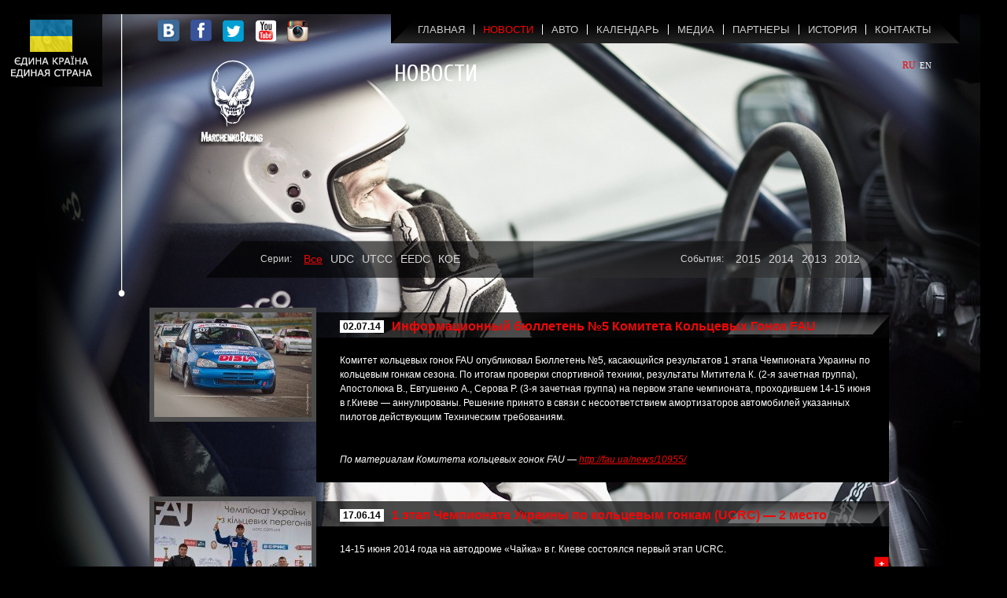

--- FILE ---
content_type: text/html; charset=UTF-8
request_url: http://marchenkoracing.com/news/page/2/
body_size: 7941
content:
<!DOCTYPE html>
<!--[if IE 7]>
<html class="ie ie7" lang="ru-RU">
<![endif]-->
<!--[if IE 8]>
<html class="ie ie8" lang="ru-RU">
<![endif]-->
<!--[if !(IE 7) | !(IE 8)  ]><!-->
<html lang="ru-RU">
<!--<![endif]-->
<head>
<meta charset="UTF-8" />
<meta name="viewport" content="width=device-width" />
<title>Новости | Marchenko Racing - Part 2</title>
<link rel="profile" href="http://gmpg.org/xfn/11" />
<link href='http://fonts.googleapis.com/css?family=Cuprum:400,700&subset=latin,cyrillic' rel='stylesheet' type='text/css'/>
<link rel="pingback" href="" />
<link rel="shortcut icon" href="http://marchenkoracing.com/wp-content/themes/twentytwelve/images/favicon.ico" />
<!--[if lt IE 9]>
<script src="http://marchenkoracing.com/wp-content/themes/twentytwelve/js/html5.js" type="text/javascript"></script>
<![endif]-->

<!-- All in One SEO Pack 2.3.11.1 by Michael Torbert of Semper Fi Web Design[313,359] -->
<link rel='prev' href='http://marchenkoracing.com/news/' />
<link rel='next' href='http://marchenkoracing.com/news/page/3/' />

<link rel="canonical" href="http://marchenkoracing.com/news/page/2/" />
<!-- /all in one seo pack -->
<link rel='dns-prefetch' href='//fonts.googleapis.com' />
<link rel='dns-prefetch' href='//s.w.org' />
<link rel="alternate" type="application/rss+xml" title="Marchenko Racing &raquo; Лента" href="http://marchenkoracing.com/feed/" />
<link rel="alternate" type="application/rss+xml" title="Marchenko Racing &raquo; Лента комментариев" href="http://marchenkoracing.com/comments/feed/" />
		<script type="text/javascript">
			window._wpemojiSettings = {"baseUrl":"https:\/\/s.w.org\/images\/core\/emoji\/2.2.1\/72x72\/","ext":".png","svgUrl":"https:\/\/s.w.org\/images\/core\/emoji\/2.2.1\/svg\/","svgExt":".svg","source":{"concatemoji":"http:\/\/marchenkoracing.com\/wp-includes\/js\/wp-emoji-release.min.js?ver=4.7.29"}};
			!function(t,a,e){var r,n,i,o=a.createElement("canvas"),l=o.getContext&&o.getContext("2d");function c(t){var e=a.createElement("script");e.src=t,e.defer=e.type="text/javascript",a.getElementsByTagName("head")[0].appendChild(e)}for(i=Array("flag","emoji4"),e.supports={everything:!0,everythingExceptFlag:!0},n=0;n<i.length;n++)e.supports[i[n]]=function(t){var e,a=String.fromCharCode;if(!l||!l.fillText)return!1;switch(l.clearRect(0,0,o.width,o.height),l.textBaseline="top",l.font="600 32px Arial",t){case"flag":return(l.fillText(a(55356,56826,55356,56819),0,0),o.toDataURL().length<3e3)?!1:(l.clearRect(0,0,o.width,o.height),l.fillText(a(55356,57331,65039,8205,55356,57096),0,0),e=o.toDataURL(),l.clearRect(0,0,o.width,o.height),l.fillText(a(55356,57331,55356,57096),0,0),e!==o.toDataURL());case"emoji4":return l.fillText(a(55357,56425,55356,57341,8205,55357,56507),0,0),e=o.toDataURL(),l.clearRect(0,0,o.width,o.height),l.fillText(a(55357,56425,55356,57341,55357,56507),0,0),e!==o.toDataURL()}return!1}(i[n]),e.supports.everything=e.supports.everything&&e.supports[i[n]],"flag"!==i[n]&&(e.supports.everythingExceptFlag=e.supports.everythingExceptFlag&&e.supports[i[n]]);e.supports.everythingExceptFlag=e.supports.everythingExceptFlag&&!e.supports.flag,e.DOMReady=!1,e.readyCallback=function(){e.DOMReady=!0},e.supports.everything||(r=function(){e.readyCallback()},a.addEventListener?(a.addEventListener("DOMContentLoaded",r,!1),t.addEventListener("load",r,!1)):(t.attachEvent("onload",r),a.attachEvent("onreadystatechange",function(){"complete"===a.readyState&&e.readyCallback()})),(r=e.source||{}).concatemoji?c(r.concatemoji):r.wpemoji&&r.twemoji&&(c(r.twemoji),c(r.wpemoji)))}(window,document,window._wpemojiSettings);
		</script>
		<style type="text/css">
img.wp-smiley,
img.emoji {
	display: inline !important;
	border: none !important;
	box-shadow: none !important;
	height: 1em !important;
	width: 1em !important;
	margin: 0 .07em !important;
	vertical-align: -0.1em !important;
	background: none !important;
	padding: 0 !important;
}
</style>
<link rel='stylesheet' id='fancybox-0-css'  href='http://marchenkoracing.com/wp-content/plugins/nextgen-gallery/products/photocrati_nextgen/modules/lightbox/static/fancybox/jquery.fancybox-1.3.4.min.css?ver=2.1.62' type='text/css' media='all' />
<link rel='stylesheet' id='twentytwelve-fonts-css'  href='http://fonts.googleapis.com/css?family=Open+Sans:400italic,700italic,400,700&#038;subset=latin,latin-ext' type='text/css' media='all' />
<link rel='stylesheet' id='twentytwelve-style-css'  href='http://marchenkoracing.com/wp-content/themes/twentytwelve/style.css?ver=4.7.29' type='text/css' media='all' />
<!--[if lt IE 9]>
<link rel='stylesheet' id='twentytwelve-ie-css'  href='http://marchenkoracing.com/wp-content/themes/twentytwelve/css/ie.css?ver=20121010' type='text/css' media='all' />
<![endif]-->
<script type='text/javascript' src='http://marchenkoracing.com/wp-includes/js/jquery/jquery.js?ver=1.12.4'></script>
<script type='text/javascript' src='http://marchenkoracing.com/wp-includes/js/jquery/jquery-migrate.min.js?ver=1.4.1'></script>
<script type='text/javascript'>
/* <![CDATA[ */
var photocrati_ajax = {"url":"http:\/\/marchenkoracing.com\/?photocrati_ajax=1","wp_home_url":"http:\/\/marchenkoracing.com","wp_site_url":"http:\/\/marchenkoracing.com","wp_root_url":"http:\/\/marchenkoracing.com","wp_plugins_url":"http:\/\/marchenkoracing.com\/wp-content\/plugins","wp_content_url":"http:\/\/marchenkoracing.com\/wp-content","wp_includes_url":"http:\/\/marchenkoracing.com\/wp-includes\/","ngg_param_slug":"nggallery"};
/* ]]> */
</script>
<script type='text/javascript' src='http://marchenkoracing.com/wp-content/plugins/nextgen-gallery/products/photocrati_nextgen/modules/ajax/static/ajax.min.js?ver=2.1.62'></script>
<link rel='https://api.w.org/' href='http://marchenkoracing.com/wp-json/' />
<meta name="generator" content="WordPress 4.7.29" />
<!-- <meta name="NextGEN" version="2.1.62" /> -->
<script type="text/javascript">
jQuery(document).ready( function($){
  $('.mobile_menu').click(function() {
                $('.top_menu').slideToggle("fast");
        });
  if (window.innerWidth <= 1024) {
      $(".video_link a").attr("href", "https://www.youtube.com/user/MarchenkoRacing/");
      $(".video_link a").attr("target", "_blank");
    }  
});
</script>
<script>
  (function(i,s,o,g,r,a,m){i['GoogleAnalyticsObject']=r;i[r]=i[r]||function(){
  (i[r].q=i[r].q||[]).push(arguments)},i[r].l=1*new Date();a=s.createElement(o),
  m=s.getElementsByTagName(o)[0];a.async=1;a.src=g;m.parentNode.insertBefore(a,m)
  })(window,document,'script','//www.google-analytics.com/analytics.js','ga');

  ga('create', 'UA-42455073-1', 'marchenkoracing.com');
  ga('send', 'pageview');

</script>
 
</head>

<body>
<div class="ukraine"><img src="/images/edyna_krayina_small.png" /></div><div class="full newsimg">
<div class="site news">
    <div class="ss">
    <a href="https://vk.com/id44443958" class="vk"></a>
    <a href="https://www.facebook.com/MarchenkoRacing" class="fb"></a>
    <a href="#" class="tw"></a>
    <a href="http://www.youtube.com/marchenkoracing" class="yb"></a>
    <a href="http://instagram.com/_marchenko_" class="ig"></a>
    </div>
    <div class="mobile_menu"></div>
    <div class="top_menu"><div class="menu-top_menu-container"><ul id="menu-top_menu" class="nav-menu"><li id="menu-item-14" class="menu-item menu-item-type-post_type menu-item-object-page menu-item-home menu-item-14"><a href="http://marchenkoracing.com/">Главная</a></li>
<li id="menu-item-13" class="menu-item menu-item-type-post_type menu-item-object-page current-menu-item page_item page-item-11 current_page_item current_page_parent menu-item-13"><a href="http://marchenkoracing.com/news/">Новости</a></li>
<li id="menu-item-32" class="menu-item menu-item-type-post_type menu-item-object-page menu-item-32"><a href="http://marchenkoracing.com/auto/">Авто</a></li>
<li id="menu-item-31" class="menu-item menu-item-type-post_type menu-item-object-page menu-item-31"><a href="http://marchenkoracing.com/calendar/">Календарь</a></li>
<li id="menu-item-804" class="menu-item menu-item-type-custom menu-item-object-custom menu-item-has-children menu-item-804"><a href="#">Медиа</a>
<ul class="sub-menu">
	<li id="menu-item-806" class="menu-item menu-item-type-post_type menu-item-object-page menu-item-806"><a href="http://marchenkoracing.com/foto/">Фото</a></li>
	<li id="menu-item-805" class="video_link menu-item menu-item-type-post_type menu-item-object-page menu-item-805"><a href="http://marchenkoracing.com/video/">Видео</a></li>
</ul>
</li>
<li id="menu-item-796" class="menu-item menu-item-type-custom menu-item-object-custom menu-item-796"><a>Партнеры</a></li>
<li id="menu-item-28" class="menu-item menu-item-type-post_type menu-item-object-page menu-item-28"><a href="http://marchenkoracing.com/history/">История</a></li>
<li id="menu-item-27" class="menu-item menu-item-type-post_type menu-item-object-page menu-item-27"><a href="http://marchenkoracing.com/contacts/">Контакты</a></li>
</ul></div></div>
    <a href="http://marchenkoracing.com/" title="Marchenko Racing" rel="home" class="logo"></a>
    <div class="lang"><span>RU</span><a href="/en/">EN</a></div>
    <div class="aname">Новости</div>
    <div class="cat_news cat-black">
    <strong>Серии: </strong>
    <li class="cat-item current-cat"><a href="/news/">Все</a></li>
    	<li class="cat-item cat-item-6"><a href="http://marchenkoracing.com/news/category/udc/" title="UDC">UDC</a>
</li>
	<li class="cat-item cat-item-7"><a href="http://marchenkoracing.com/news/category/utcc/" title="UTCC">UTCC</a>
</li>
	<li class="cat-item cat-item-8"><a href="http://marchenkoracing.com/news/category/eedc/" title="EEDC">EEDC</a>
</li>
	<li class="cat-item cat-item-5"><a href="http://marchenkoracing.com/news/category/koe/" title="КОЕ">КОЕ</a>
</li>
     <select onchange="if (this.value) window.location.href=this.value" class="mobiselect"> 
    <option value="/news/" >Все</option> 
    <option  value="/news/category/udc/">UDC</option> 
    <option  value="/news/category/utcc/">UTCC</option> 
    <option  value="/news/category/eedc/">EEDC</option> 
    <option  value="/news/category/koe/">КОЕ</option> 
 	</select>
    <div class="right"><strong>События: </strong>
     	<li><a href='http://marchenkoracing.com/news/2015/'>2015</a></li>
	<li><a href='http://marchenkoracing.com/news/2014/'>2014</a></li>
	<li><a href='http://marchenkoracing.com/news/2013/'>2013</a></li>
	<li><a href='http://marchenkoracing.com/news/2012/'>2012</a></li>
 
      <select onchange="if (this.value) window.location.href=this.value" class="mobiselect"> 
     	<option value='http://marchenkoracing.com/news/2015/'> 2015 </option>
	<option value='http://marchenkoracing.com/news/2014/'> 2014 </option>
	<option value='http://marchenkoracing.com/news/2013/'> 2013 </option>
	<option value='http://marchenkoracing.com/news/2012/'> 2012 </option>
 
 </select>
    </div>
    </div>
    
    
    
    <div class="content">
    
		
						
				    
	<article id="post-1566" class="post-1566 post type-post status-publish format-standard has-post-thumbnail hentry category-utcc category-novosti">
		            
			            <header class="entry-header">
            <img width="200" height="133" src="http://marchenkoracing.com/wp-content/uploads/2014/07/AJ0R2259-200x133.jpg" class="attachment-post-thumbnail size-post-thumbnail wp-post-image" alt="" srcset="http://marchenkoracing.com/wp-content/uploads/2014/07/AJ0R2259-200x133.jpg 200w, http://marchenkoracing.com/wp-content/uploads/2014/07/AJ0R2259-440x293.jpg 440w, http://marchenkoracing.com/wp-content/uploads/2014/07/AJ0R2259-e1405593800639.jpg 600w" sizes="(max-width: 200px) 100vw, 200px" />			<h1 class="entry-title"><div class="n-date">02.07.14</div>
				<a href="http://marchenkoracing.com/news/informacionnyjj-byulleten-n5-komiteta/" rel="bookmark">Информационный бюллетень №5 Комитета Кольцевых Гонок FAU</a>
			</h1>
            		</header><!-- .entry-header -->
			


				<div class="entry-content">
         
        <img width="200" height="133" src="http://marchenkoracing.com/wp-content/uploads/2014/07/AJ0R2259-200x133.jpg" class="mobile_img wp-post-image" alt="" srcset="http://marchenkoracing.com/wp-content/uploads/2014/07/AJ0R2259-200x133.jpg 200w, http://marchenkoracing.com/wp-content/uploads/2014/07/AJ0R2259-440x293.jpg 440w, http://marchenkoracing.com/wp-content/uploads/2014/07/AJ0R2259-e1405593800639.jpg 600w" sizes="(max-width: 200px) 100vw, 200px" />                   
			<p>Комитет кольцевых гонок FAU опубликовал Бюллетень №5, касающийся результатов 1 этапа Чемпионата Украины по кольцевым гонкам сезона. По итогам проверки спортивной техники, результаты Мититела К. (2-я зачетная группа), Апостолюка В., Евтушенко А., Серова Р. (3-я зачетная группа) на первом этапе чемпионата, проходившем 14-15 июня в г.Киеве &#8212; аннулированы. Решение принято в связи с несоответствием амортизаторов автомобилей указанных пилотов действующим Техническим требованиям.</p>
<p>&nbsp;</p>
<p>&nbsp;</p>
<p><em>По материалам Комитета кольцевых гонок FAU &#8212; <a title="Стоп-пресс: результаты победителей аннулированы" href="http://fau.ua/news/10955/" target="_blank">http://fau.ua/news/10955/</a></em></p>
			        </div><!-- .entry-content -->
		
			</article><!-- #post -->

            
			
				    
	<article id="post-1533" class="post-1533 post type-post status-publish format-standard has-post-thumbnail hentry category-utcc">
		            
			            <header class="entry-header">
            <img width="200" height="187" src="http://marchenkoracing.com/wp-content/uploads/2014/06/AJ0R30491-200x187.jpg" class="attachment-post-thumbnail size-post-thumbnail wp-post-image" alt="" srcset="http://marchenkoracing.com/wp-content/uploads/2014/06/AJ0R30491-200x187.jpg 200w, http://marchenkoracing.com/wp-content/uploads/2014/06/AJ0R30491-440x411.jpg 440w, http://marchenkoracing.com/wp-content/uploads/2014/06/AJ0R30491.jpg 650w" sizes="(max-width: 200px) 100vw, 200px" />			<h1 class="entry-title"><div class="n-date">17.06.14</div>
				<a href="http://marchenkoracing.com/news/1-ehtap-chempionata-ukrainy-po-kolcevym/" rel="bookmark">1 этап Чемпионата Украины по кольцевым гонкам (UCRC) &#8212; 2 место</a>
			</h1>
            		</header><!-- .entry-header -->
			


				<div class="entry-content">
         
        <img width="200" height="187" src="http://marchenkoracing.com/wp-content/uploads/2014/06/AJ0R30491-200x187.jpg" class="mobile_img wp-post-image" alt="" srcset="http://marchenkoracing.com/wp-content/uploads/2014/06/AJ0R30491-200x187.jpg 200w, http://marchenkoracing.com/wp-content/uploads/2014/06/AJ0R30491-440x411.jpg 440w, http://marchenkoracing.com/wp-content/uploads/2014/06/AJ0R30491.jpg 650w" sizes="(max-width: 200px) 100vw, 200px" />                   
			<p style="text-align: left;">14-15 июня 2014 года на автодроме &#171;Чайка&#187; в г. Киеве состоялся первый этап UCRC.</p>
<p> <a href="http://marchenkoracing.com/news/1-ehtap-chempionata-ukrainy-po-kolcevym/#more-1533" class="more-link"><span class="meta-nav"></span></a></p>
			        </div><!-- .entry-content -->
		
			</article><!-- #post -->

            
			
				    
	<article id="post-1492" class="post-1492 post type-post status-publish format-standard has-post-thumbnail hentry category-eedc">
		            
			            <header class="entry-header">
            <img width="200" height="133" src="http://marchenkoracing.com/wp-content/uploads/2014/06/c9efe60d3dcd86f0fc839ddc2548848b-200x133.jpg" class="attachment-post-thumbnail size-post-thumbnail wp-post-image" alt="" srcset="http://marchenkoracing.com/wp-content/uploads/2014/06/c9efe60d3dcd86f0fc839ddc2548848b-200x133.jpg 200w, http://marchenkoracing.com/wp-content/uploads/2014/06/c9efe60d3dcd86f0fc839ddc2548848b-440x293.jpg 440w, http://marchenkoracing.com/wp-content/uploads/2014/06/c9efe60d3dcd86f0fc839ddc2548848b.jpg 800w" sizes="(max-width: 200px) 100vw, 200px" />			<h1 class="entry-title"><div class="n-date">01.06.14</div>
				<a href="http://marchenkoracing.com/news/eedc-rd2-2014-minsk/" rel="bookmark">EEDC Rd2 2014 Минск</a>
			</h1>
            		</header><!-- .entry-header -->
			


				<div class="entry-content">
         
        <img width="200" height="133" src="http://marchenkoracing.com/wp-content/uploads/2014/06/c9efe60d3dcd86f0fc839ddc2548848b-200x133.jpg" class="mobile_img wp-post-image" alt="" srcset="http://marchenkoracing.com/wp-content/uploads/2014/06/c9efe60d3dcd86f0fc839ddc2548848b-200x133.jpg 200w, http://marchenkoracing.com/wp-content/uploads/2014/06/c9efe60d3dcd86f0fc839ddc2548848b-440x293.jpg 440w, http://marchenkoracing.com/wp-content/uploads/2014/06/c9efe60d3dcd86f0fc839ddc2548848b.jpg 800w" sizes="(max-width: 200px) 100vw, 200px" />                   
			<p style="text-align: left;">В неимоверно сложных погодных условиях, Айку Симоняну, как всегда, удалось провести этап EEDC на высоком уровне.</p>
<p> <a href="http://marchenkoracing.com/news/eedc-rd2-2014-minsk/#more-1492" class="more-link"><span class="meta-nav"></span></a></p>
			        </div><!-- .entry-content -->
		
			</article><!-- #post -->

            
			
				    
	<article id="post-1489" class="post-1489 post type-post status-publish format-standard has-post-thumbnail hentry category-novosti">
		            
			            <header class="entry-header">
            <img width="200" height="136" src="http://marchenkoracing.com/wp-content/uploads/2014/03/drapeau-europe-symbole-200x136.jpg" class="attachment-post-thumbnail size-post-thumbnail wp-post-image" alt="" srcset="http://marchenkoracing.com/wp-content/uploads/2014/03/drapeau-europe-symbole-200x136.jpg 200w, http://marchenkoracing.com/wp-content/uploads/2014/03/drapeau-europe-symbole-440x300.jpg 440w, http://marchenkoracing.com/wp-content/uploads/2014/03/drapeau-europe-symbole.jpg 600w" sizes="(max-width: 200px) 100vw, 200px" />			<h1 class="entry-title"><div class="n-date">21.03.14</div>
				<a href="http://marchenkoracing.com/news/ukraina-v-es/" rel="bookmark">Украина в ЕС</a>
			</h1>
            		</header><!-- .entry-header -->
			


				<div class="entry-content">
         
        <img width="200" height="136" src="http://marchenkoracing.com/wp-content/uploads/2014/03/drapeau-europe-symbole-200x136.jpg" class="mobile_img wp-post-image" alt="" srcset="http://marchenkoracing.com/wp-content/uploads/2014/03/drapeau-europe-symbole-200x136.jpg 200w, http://marchenkoracing.com/wp-content/uploads/2014/03/drapeau-europe-symbole-440x300.jpg 440w, http://marchenkoracing.com/wp-content/uploads/2014/03/drapeau-europe-symbole.jpg 600w" sizes="(max-width: 200px) 100vw, 200px" />                   
						        </div><!-- .entry-content -->
		
			</article><!-- #post -->

            
			
				    
	<article id="post-1476" class="post-1476 post type-post status-publish format-standard has-post-thumbnail hentry category-1">
		            
			            <header class="entry-header">
            <img width="200" height="120" src="http://marchenkoracing.com/wp-content/uploads/2014/03/BnyPOqtUvsA-200x120.jpg" class="attachment-post-thumbnail size-post-thumbnail wp-post-image" alt="" srcset="http://marchenkoracing.com/wp-content/uploads/2014/03/BnyPOqtUvsA-200x120.jpg 200w, http://marchenkoracing.com/wp-content/uploads/2014/03/BnyPOqtUvsA-440x264.jpg 440w, http://marchenkoracing.com/wp-content/uploads/2014/03/BnyPOqtUvsA.jpg 480w" sizes="(max-width: 200px) 100vw, 200px" />			<h1 class="entry-title"><div class="n-date">16.03.14</div>
				<a href="http://marchenkoracing.com/news/ukraina-ehdina-net-vojjne/" rel="bookmark">УКРАЇНА ЄДИНА    НЕТ ВОЙНЕ!</a>
			</h1>
            		</header><!-- .entry-header -->
			


				<div class="entry-content">
         
        <img width="200" height="120" src="http://marchenkoracing.com/wp-content/uploads/2014/03/BnyPOqtUvsA-200x120.jpg" class="mobile_img wp-post-image" alt="" srcset="http://marchenkoracing.com/wp-content/uploads/2014/03/BnyPOqtUvsA-200x120.jpg 200w, http://marchenkoracing.com/wp-content/uploads/2014/03/BnyPOqtUvsA-440x264.jpg 440w, http://marchenkoracing.com/wp-content/uploads/2014/03/BnyPOqtUvsA.jpg 480w" sizes="(max-width: 200px) 100vw, 200px" />                   
			<p> <a href="http://marchenkoracing.com/news/ukraina-ehdina-net-vojjne/#more-1476" class="more-link"><span class="meta-nav"></span></a></p>
			        </div><!-- .entry-content -->
		
			</article><!-- #post -->

            
			
				    
	<article id="post-1172" class="post-1172 post type-post status-publish format-standard has-post-thumbnail hentry category-novosti">
		            
			            <header class="entry-header">
            <img width="200" height="85" src="http://marchenkoracing.com/wp-content/uploads/2014/03/d0fe63040cc28465353ce0b23df05a434857c99f-200x85.jpg" class="attachment-post-thumbnail size-post-thumbnail wp-post-image" alt="" srcset="http://marchenkoracing.com/wp-content/uploads/2014/03/d0fe63040cc28465353ce0b23df05a434857c99f-200x85.jpg 200w, http://marchenkoracing.com/wp-content/uploads/2014/03/d0fe63040cc28465353ce0b23df05a434857c99f-440x188.jpg 440w, http://marchenkoracing.com/wp-content/uploads/2014/03/d0fe63040cc28465353ce0b23df05a434857c99f.jpg 640w" sizes="(max-width: 200px) 100vw, 200px" />			<h1 class="entry-title"><div class="n-date">09.03.14</div>
				<a href="http://marchenkoracing.com/news/200-let-so-dnya-rozhdeniya-t-g-shevchenko/" rel="bookmark">200 лет со дня рождения Т.Г. Шевченко</a>
			</h1>
            		</header><!-- .entry-header -->
			


				<div class="entry-content">
         
        <img width="200" height="85" src="http://marchenkoracing.com/wp-content/uploads/2014/03/d0fe63040cc28465353ce0b23df05a434857c99f-200x85.jpg" class="mobile_img wp-post-image" alt="" srcset="http://marchenkoracing.com/wp-content/uploads/2014/03/d0fe63040cc28465353ce0b23df05a434857c99f-200x85.jpg 200w, http://marchenkoracing.com/wp-content/uploads/2014/03/d0fe63040cc28465353ce0b23df05a434857c99f-440x188.jpg 440w, http://marchenkoracing.com/wp-content/uploads/2014/03/d0fe63040cc28465353ce0b23df05a434857c99f.jpg 640w" sizes="(max-width: 200px) 100vw, 200px" />                   
			<p>Сегодня исполняется 200 лет со дня рождения гениального украинского Кобзаря &#8212; Тараса Григорьевича Шевченко.<br />
 <a href="http://marchenkoracing.com/news/200-let-so-dnya-rozhdeniya-t-g-shevchenko/#more-1172" class="more-link"><span class="meta-nav"></span></a></p>
			        </div><!-- .entry-content -->
		
			</article><!-- #post -->

            
			
				    
	<article id="post-1169" class="post-1169 post type-post status-publish format-standard has-post-thumbnail hentry category-novosti">
		            
			            <header class="entry-header">
            <img width="200" height="73" src="http://marchenkoracing.com/wp-content/uploads/2014/03/facebook-ukraine-top-200x73.jpg" class="attachment-post-thumbnail size-post-thumbnail wp-post-image" alt="" srcset="http://marchenkoracing.com/wp-content/uploads/2014/03/facebook-ukraine-top-200x73.jpg 200w, http://marchenkoracing.com/wp-content/uploads/2014/03/facebook-ukraine-top-440x162.jpg 440w, http://marchenkoracing.com/wp-content/uploads/2014/03/facebook-ukraine-top.jpg 853w" sizes="(max-width: 200px) 100vw, 200px" />			<h1 class="entry-title"><div class="n-date">07.03.14</div>
				<a href="http://marchenkoracing.com/news/ehdina-kraїna-edinaya-strana/" rel="bookmark">Єдина Країна. Единая Страна</a>
			</h1>
            		</header><!-- .entry-header -->
			


				<div class="entry-content">
         
        <img width="200" height="73" src="http://marchenkoracing.com/wp-content/uploads/2014/03/facebook-ukraine-top-200x73.jpg" class="mobile_img wp-post-image" alt="" srcset="http://marchenkoracing.com/wp-content/uploads/2014/03/facebook-ukraine-top-200x73.jpg 200w, http://marchenkoracing.com/wp-content/uploads/2014/03/facebook-ukraine-top-440x162.jpg 440w, http://marchenkoracing.com/wp-content/uploads/2014/03/facebook-ukraine-top.jpg 853w" sizes="(max-width: 200px) 100vw, 200px" />                   
			<p>Команда MarchenkoRacing верит в единство и солидарность украинцев. Мы &#8212; за единую Украину и за мир в каждом доме!<br />
 <a href="http://marchenkoracing.com/news/ehdina-kraїna-edinaya-strana/#more-1169" class="more-link"><span class="meta-nav"></span></a></p>
			        </div><!-- .entry-content -->
		
			</article><!-- #post -->

            
			
				    
	<article id="post-1166" class="post-1166 post type-post status-publish format-standard has-post-thumbnail hentry category-novosti">
		            
			            <header class="entry-header">
            <img width="200" height="200" src="http://marchenkoracing.com/wp-content/uploads/2014/03/BhGFjKbCYAA7CaR-200x200.jpg" class="attachment-post-thumbnail size-post-thumbnail wp-post-image" alt="" srcset="http://marchenkoracing.com/wp-content/uploads/2014/03/BhGFjKbCYAA7CaR-200x200.jpg 200w, http://marchenkoracing.com/wp-content/uploads/2014/03/BhGFjKbCYAA7CaR-440x440.jpg 440w, http://marchenkoracing.com/wp-content/uploads/2014/03/BhGFjKbCYAA7CaR.jpg 604w" sizes="(max-width: 200px) 100vw, 200px" />			<h1 class="entry-title"><div class="n-date">28.02.14</div>
				<a href="http://marchenkoracing.com/news/vechnaya-pamyat-geroyam-majjdana/" rel="bookmark">Вечная память Героям Майдана</a>
			</h1>
            		</header><!-- .entry-header -->
			


				<div class="entry-content">
         
        <img width="200" height="200" src="http://marchenkoracing.com/wp-content/uploads/2014/03/BhGFjKbCYAA7CaR-200x200.jpg" class="mobile_img wp-post-image" alt="" srcset="http://marchenkoracing.com/wp-content/uploads/2014/03/BhGFjKbCYAA7CaR-200x200.jpg 200w, http://marchenkoracing.com/wp-content/uploads/2014/03/BhGFjKbCYAA7CaR-440x440.jpg 440w, http://marchenkoracing.com/wp-content/uploads/2014/03/BhGFjKbCYAA7CaR.jpg 604w" sizes="(max-width: 200px) 100vw, 200px" />                   
			<p> <a href="http://marchenkoracing.com/news/vechnaya-pamyat-geroyam-majjdana/#more-1166" class="more-link"><span class="meta-nav"></span></a></p>
			        </div><!-- .entry-content -->
		
			</article><!-- #post -->

            
			
				    
	<article id="post-1162" class="post-1162 post type-post status-publish format-standard has-post-thumbnail hentry category-udc category-novosti">
		            
			            <header class="entry-header">
            <img width="200" height="132" src="http://marchenkoracing.com/wp-content/uploads/2014/03/z_1596af57-200x132.jpg" class="attachment-post-thumbnail size-post-thumbnail wp-post-image" alt="" srcset="http://marchenkoracing.com/wp-content/uploads/2014/03/z_1596af57-200x132.jpg 200w, http://marchenkoracing.com/wp-content/uploads/2014/03/z_1596af57-440x292.jpg 440w, http://marchenkoracing.com/wp-content/uploads/2014/03/z_1596af57-1024x680.jpg 1024w, http://marchenkoracing.com/wp-content/uploads/2014/03/z_1596af57.jpg 1280w" sizes="(max-width: 200px) 100vw, 200px" />			<h1 class="entry-title"><div class="n-date">23.11.13</div>
				<a href="http://marchenkoracing.com/news/sezon-2013-zakonchen/" rel="bookmark">Сезон 2013 &#8212; закончен</a>
			</h1>
            		</header><!-- .entry-header -->
			


				<div class="entry-content">
         
        <img width="200" height="132" src="http://marchenkoracing.com/wp-content/uploads/2014/03/z_1596af57-200x132.jpg" class="mobile_img wp-post-image" alt="" srcset="http://marchenkoracing.com/wp-content/uploads/2014/03/z_1596af57-200x132.jpg 200w, http://marchenkoracing.com/wp-content/uploads/2014/03/z_1596af57-440x292.jpg 440w, http://marchenkoracing.com/wp-content/uploads/2014/03/z_1596af57-1024x680.jpg 1024w, http://marchenkoracing.com/wp-content/uploads/2014/03/z_1596af57.jpg 1280w" sizes="(max-width: 200px) 100vw, 200px" />                   
			<p>Подготовка к сезону 2014 &#8212; начинается. Команда MarchenkoRacing в новом сезоне остается поклонником силовых агрегатов американского автопрома и порадует болельщиков новым сердцем &#8212; LS-?.</p>
<p> <a href="http://marchenkoracing.com/news/sezon-2013-zakonchen/#more-1162" class="more-link"><span class="meta-nav"></span></a></p>
			        </div><!-- .entry-content -->
		
			</article><!-- #post -->

            
			
				    
	<article id="post-114" class="post-114 post type-post status-publish format-standard has-post-thumbnail hentry category-udc category-novosti">
		            
			            <header class="entry-header">
            <img width="200" height="133" src="http://marchenkoracing.com/wp-content/uploads/2013/11/001-624x416.jpg" class="attachment-post-thumbnail size-post-thumbnail wp-post-image" alt="" srcset="http://marchenkoracing.com/wp-content/uploads/2013/11/001-624x416.jpg 624w, http://marchenkoracing.com/wp-content/uploads/2013/11/001-300x200.jpg 300w, http://marchenkoracing.com/wp-content/uploads/2013/11/001-1024x682.jpg 1024w, http://marchenkoracing.com/wp-content/uploads/2013/11/001.jpg 1200w" sizes="(max-width: 200px) 100vw, 200px" />			<h1 class="entry-title"><div class="n-date">07.11.13</div>
				<a href="http://marchenkoracing.com/news/kubok-utc-2013-kiev-ukraina/" rel="bookmark">Кубок UTC 2013, Киев, Украина</a>
			</h1>
            		</header><!-- .entry-header -->
			


				<div class="entry-content">
         
        <img width="200" height="133" src="http://marchenkoracing.com/wp-content/uploads/2013/11/001-624x416.jpg" class="mobile_img wp-post-image" alt="" srcset="http://marchenkoracing.com/wp-content/uploads/2013/11/001-624x416.jpg 624w, http://marchenkoracing.com/wp-content/uploads/2013/11/001-300x200.jpg 300w, http://marchenkoracing.com/wp-content/uploads/2013/11/001-1024x682.jpg 1024w, http://marchenkoracing.com/wp-content/uploads/2013/11/001.jpg 1200w" sizes="(max-width: 200px) 100vw, 200px" />                   
			<p class="p1">Кубок Украины по кольцевым автогонкам прошел &nbsp; 26-27 октября традиционно к Дню Автомобилиста на автодроме Чайка ,&nbsp; завершив кольцевой сезон 2013 года.  <a href="http://marchenkoracing.com/news/kubok-utc-2013-kiev-ukraina/#more-114" class="more-link"><span class="meta-nav"></span></a></p>
			        </div><!-- .entry-content -->
		
			</article><!-- #post -->

            
			
					<nav id="nav-below" class="navigation" role="navigation">
			<div class="nav-previous"><a href="http://marchenkoracing.com/news/page/3/" ><span class="meta-nav">&larr;</span> Предыдущие записи</a></div>
			<div class="nav-center"><a href="http://marchenkoracing.com/news/" title="Перейти на  1-ю страницу из 7">1</a><b>2</b><a href="http://marchenkoracing.com/news/page/3/" title="Перейти на  3-ю страницу из 7">3</a><a href="http://marchenkoracing.com/news/page/4/" title="Перейти на  4-ю страницу из 7">4</a><a href="http://marchenkoracing.com/news/page/5/" title="Перейти на  5-ю страницу из 7">5</a><a href="http://marchenkoracing.com/news/page/6/" title="Перейти на  6-ю страницу из 7">6</a><a href="http://marchenkoracing.com/news/page/7/" title="Перейти на  7-ю страницу из 7">7</a></div>
            <div class="nav-next"><a href="http://marchenkoracing.com/news/" >Следующие записи <span class="meta-nav">&rarr;</span></a></div>
		</nav><!-- #nav-below .navigation -->
	
		
    </div>



<div class="footer">
<a href="/" class="flogo"></a>
<div class="fmenu">
<div class="menu-top_menu-container"><ul id="menu-top_menu-1" class="nav-menu"><li class="menu-item menu-item-type-post_type menu-item-object-page menu-item-home menu-item-14"><a href="http://marchenkoracing.com/">Главная</a></li>
<li class="menu-item menu-item-type-post_type menu-item-object-page current-menu-item page_item page-item-11 current_page_item current_page_parent menu-item-13"><a href="http://marchenkoracing.com/news/">Новости</a></li>
<li class="menu-item menu-item-type-post_type menu-item-object-page menu-item-32"><a href="http://marchenkoracing.com/auto/">Авто</a></li>
<li class="menu-item menu-item-type-post_type menu-item-object-page menu-item-31"><a href="http://marchenkoracing.com/calendar/">Календарь</a></li>
<li class="menu-item menu-item-type-custom menu-item-object-custom menu-item-has-children menu-item-804"><a href="#">Медиа</a>
<ul class="sub-menu">
	<li class="menu-item menu-item-type-post_type menu-item-object-page menu-item-806"><a href="http://marchenkoracing.com/foto/">Фото</a></li>
	<li class="video_link menu-item menu-item-type-post_type menu-item-object-page menu-item-805"><a href="http://marchenkoracing.com/video/">Видео</a></li>
</ul>
</li>
<li class="menu-item menu-item-type-custom menu-item-object-custom menu-item-796"><a>Партнеры</a></li>
<li class="menu-item menu-item-type-post_type menu-item-object-page menu-item-28"><a href="http://marchenkoracing.com/history/">История</a></li>
<li class="menu-item menu-item-type-post_type menu-item-object-page menu-item-27"><a href="http://marchenkoracing.com/contacts/">Контакты</a></li>
</ul></div></div>
<div class="copyright">Copyright © 2012 - 2014, Marchenko Racing. All rights reserved.</div>
</div>
</div>
</div>

<!-- ngg_resource_manager_marker --><script type='text/javascript'>
/* <![CDATA[ */

var nextgen_lightbox_settings = {"static_path":"http:\/\/marchenkoracing.com\/wp-content\/plugins\/nextgen-gallery\/products\/photocrati_nextgen\/modules\/lightbox\/static","context":"all_images_direct"};
/* ]]> */
</script>
<script type='text/javascript' src='http://marchenkoracing.com/wp-content/plugins/nextgen-gallery/products/photocrati_nextgen/modules/nextgen_gallery_display/static/common.min.js?ver=2.1.62'></script>
<script type='text/javascript' src='http://marchenkoracing.com/wp-content/plugins/nextgen-gallery/products/photocrati_nextgen/modules/lightbox/static/lightbox_context.min.js?ver=2.1.62'></script>
<script type='text/javascript' src='http://marchenkoracing.com/wp-content/plugins/nextgen-gallery/products/photocrati_nextgen/modules/lightbox/static/fancybox/jquery.easing-1.3.pack.js?ver=2.1.62'></script>
<script type='text/javascript' src='http://marchenkoracing.com/wp-content/plugins/nextgen-gallery/products/photocrati_nextgen/modules/lightbox/static/fancybox/jquery.fancybox-1.3.4.pack.js?ver=2.1.62'></script>
<script type='text/javascript' src='http://marchenkoracing.com/wp-content/plugins/nextgen-gallery/products/photocrati_nextgen/modules/lightbox/static/fancybox/nextgen_fancybox_init.min.js?ver=2.1.62'></script>
<script type='text/javascript' src='http://marchenkoracing.com/wp-content/themes/twentytwelve/js/navigation.js?ver=1.0'></script>
<script type='text/javascript' src='http://marchenkoracing.com/wp-includes/js/wp-embed.min.js?ver=4.7.29'></script>
</body>
</html>

--- FILE ---
content_type: text/css
request_url: http://marchenkoracing.com/wp-content/themes/twentytwelve/style.css?ver=4.7.29
body_size: 7101
content:
/*
Version: 4.0
*/
@import url("reset.css");


body {
    min-width: 320px;
    color: #fff;
    font-family: Trebuchet MS;
    font-size: 14px;
    line-height: 18px;
    background: #000;
}

.left{float: left;}
.right{float: right;}
.clear{clear: both;}

ul, ol{
    margin-left: 18px;
    list-style: none;
}

a{
    color: #f00707;
}

a:hover{
    text-decoration: underline;
}


.mobile_menu, .mobiselect, .mobile_img{display: none;}

.site{
    position: relative;
    width: 1260px;
    margin-left: -630px;
    left: 50%;
    float: left;
    clear: both;
}

/* menu_top */
.top_menu{
    float: right;
    
}
.top_menu ul{
    width: 700px;
    height: 42px;
    background: url(images/top_menu.png);
    margin: 0px 0px 0px 0px;
    float: left;
    padding-left: 23px;
}
.top_menu ul li, .fmenu ul li{
    float: left;
    border-left: 1px solid #fff;
    padding: 0px 11px 0px 11px;
    line-height: 13px;
    margin-top: 18px;
}
.top_menu ul li:first-child, .fmenu ul li:first-child{
    border-left: none;
}
.top_menu ul li a, .fmenu ul li a{
    color: #cccccc;
    text-transform: uppercase;
    text-decoration: none;
    font-family: arial;
    font-size: 13px;
    padding-bottom: 20px;
}
.top_menu ul li a:hover, .fmenu ul li a:hover{
    text-decoration: underline;
    color: #ff0000;
}
.top_menu ul li.current-menu-item a, .fmenu ul li.current-menu-item a{
    color: #ff0000;
}
.top_menu ul ul, .fmenu ul ul{
    display: none;
}
.top_menu ul li:hover ul{
    display: block;
}
.top_menu ul ul{
    background: rgba( 0, 0, 0, 0.86);
    position: absolute;
    margin: 0px 0px 0px -53px;
    width: 154px;
    float: left;
    padding: 0px 0px 10px 0px;
    margin-top: 10px;
    border-bottom: 8px solid #f00707;
}
.top_menu ul ul li{
    float: left; 
    clear: both;
    text-align: center;
    width: 134px;
    padding: 0px 10px;
    border-left: none;
    margin: 0px;
}
.top_menu ul ul li a{
    padding: 5px 40px;
    display: block;
}
.auto .top_menu, .history .top_menu, .calendar .top_menu, .news .top_menu, .main .top_menu, .media .top_menu, .partners .top_menu, .contacts .top_menu{
    margin: 13px 50px 0px 0px;
}

/* end menu_top */

/* social_icon */
.ss{
    float: left;
    
}
.ss .vk, .ss .fb, .ss .tw, .ss .yb, .ss a.ig{
    width: 28px;
    height: 28px;
    margin-right: 13px;
    float: left;
    display: block;
}
.ss .vk:active, .ss .fb:active, .ss .tw:active, .ss .yb:active, .ss a.ig:active, .alink:active, .hlink:active, #ufo-field-id-3322-span button:active, .m-new-link:active, .nav-previous:active, .nav-next:active{
	position:relative;
	top:1px;
    }

.ss .vk{background: url(images/ss.png) no-repeat 0px 0px;}
.ss .fb{background: url(images/ss.png) no-repeat -40px 0px;}
.ss .tw{background: url(images/ss.png) no-repeat -80px 0px;}
.ss .yb{background: url(images/ss.png) no-repeat -120px 0px;}
.ss .ig{background: url(images/ss.png) no-repeat -160px 0px;}

.auto .ss, .history .ss, .calendar .ss, .main .ss, .news .ss, .media .ss, .partners .ss, .contacts .ss{
    margin: 25px 0px 0px 190px;
}


/* end social_icon */


/* footer */
.footer{
    margin-top: 27px;
    clear: both;
    float: left;
    width: 1260px;
}
.full{
    width: 100%;
    min-width: 1260px;
    float: left;
    
}
.flogo{
    display: block;
    width: 60px;
    height: 79px;
    background: url(images/flogo.png) no-repeat;
    margin: 0px 0px 0px 0px;
    float: left;
}
.copyright{
    clear: both;
    float: right;
    background: #fff;
    font-size: 10px;
    color: #000;
    text-align: right;
    padding-right: 13px;
    width: 952px;
    line-height: 10px;
    border-top:1px solid #cccccc;
    border-bottom:1px solid #cccccc;
    margin-right: 130px;
}
.fmenu{
    float: right;
    margin:20px 317px 0px 0px;
}


/* end footer */

/* logo */
.logo{
    float: left;
    clear: both;
}
.auto .logo, .history .logo, .calendar .logo, .news .logo, .media .logo, .partners .logo, .contacts .logo{
    width: 93px;
    height: 115px;
    background: url(images/alogo.png) no-repeat;
    margin: 16px 0px 0px 238px;
}
.main .logo{
    width: 200px;
    height: 260px;
    background: url(images/mlogo.png) no-repeat;
    margin: 25px 0px 0px 187px;
}
/* end logo */

/* contacts */
.ufo-form{
    background: url(images/ff-contacts.png) no-repeat;
    width: 760px;
    height: 271px;
    float: left;
    clear: both;
}
.ufo-row-3318{
    float: left;
    width: 260px;
    margin: 15px 0px 0px 130px  !important;
}
 .ufo-row-3320{
    float: left;
    width: 260px;
    margin: 15px 0px 0px 50px  !important;
 }
.ufo-row-3321, #ufo-cell-3321-2-center{
    float: right;
    width: 525px;
    margin-top: 45px;
} 
.ufo-row-3321 .c-textarea{
    width: 500px !important;
    padding:10px !important;
    height: 140px !important;
    resize: none;
    border: none;
    background: none;
    color: #fff;
}
#ufo-field-id-3318, #ufo-field-id-3320{
    width: 180px;
    color: #fff;
    background: none;
    border: none;
    float: left;
    font-size: 12px;
    padding-left: 20px;
}
#ufo-field-id-3322-span button{
    display: block;
    float: right;
    height: 40px;
    width: 120px;
    background: url(images/c-button.jpg) no-repeat;
    color: #fff;
    font-size: 13px;
    border: none;
    margin: 175px 8px 0px 0px;
    cursor: pointer;
}

#ufo-cell-3318-2-left label, #ufo-cell-3320-2-left label{
    color: #fff !important;
    font-size: 14px !important;
    font-weight: bold;
    float: left;
}
#ufo-cell-3318-2-left, #ufo-cell-3320-2-left{
    width: 50px;
}
#ufo-cell-3318-2-center, #ufo-cell-3320-2-center{
    width: 210px;
}
.ufo-form div h3{
    display: block;
    font-family: arial;
    font-size: 12px;
    margin-left: 135px !important;
    margin-top:5px !important;

}
/* end contacts */

.media .ngg-gallery-thumbnail{
    width: 340px;
    height: 210px;
}

/* history */
.ngg-gallery-thumbnail img{
    background-color: #4d4d4d !important;
    border: none !important;
    padding: 6px !important;
    margin: 0px 27px 27px 0px !important;
}


/* end history */

.autoimg{
    background:url(images/autoimg.jpg) no-repeat top center;
}
.historyimg{
    background:url(images/historyimg.jpg) no-repeat top center;
}
.calendarimg{
    background:url(images/calendarimg.jpg) no-repeat top center;
}
.mainimg{
    background:url(images/mainimg.jpg) no-repeat top center;
}
.newsimg{
    background:url(images/newsimg.jpg) no-repeat top center;    
}
.mediaimg{
    background:url(images/mediaimg.jpg) no-repeat top center;       
}
.partnersimg{
    background:url(images/partnersimg.jpg) no-repeat top center;         
}
.contactsimg{
     background:url(images/contactsimg.jpg) no-repeat top center;            
}


.content{
    float: left;
    clear: both;
    margin-left: 180px;
}


.contacts .content .entry-title, .history .content .entry-header, .auto .content .entry-header, .calendar .content .entry-header, .partners .content .entry-header, .main .content .entry-header, .media .entry-header{
    display: none !important;
}
.contacts .content .entry-title{
        display: none !important;
}
.contacts .content{
    margin-top: 110px;
    min-height: 450px;
}
.history .content{
    margin-top: 57px;
    margin-left: 178px;
}
.partners  .content{
    min-height: 700px;
}
.auto .content{
    margin: 340px 0px 50px 300px;
    
}
.calendar .content{
    margin: 20px 0px 50px 300px;
    min-height: 400px;
}
.aname, .amodel{
    float: left;
    text-transform: uppercase;
    font-size: 30px;
    color: #fff;
    font-family: 'Cuprum', sans-serif;
}
.amodel span, .history .htext span, .aname span{color:#d4121c;}
.aname{
    margin: 30px 0px 0px 160px;
}
.amodel{
    margin: 30px 0px 0px 0px;
}
.auto .aname{
    margin-left: 160px;
}
.auto .amodel{
    margin-left: 320px;
}


.history .htext{
    width: 240px;
    text-align: justify;
    float: left;
    clear: both;
    margin: 115px 0px 0px 200px;
    font-size: 12px;
    color: #fff;
    line-height: 14px;
    font-family: arial;
}

.block_one{
    float: left;
    clear: both;
    width: 970px;
    margin: 0px 0px 0px 165px;
}
.block_one h2{
    background: url(images/ch2.png) no-repeat;
    min-height: 28px;
    min-width: 190px;
    font-family: 'Cuprum', sans-serif;
    font-size: 24px;
    font-weight: normal;
    text-transform: uppercase;
    padding: 15px 0px 0px 30px;
}
.block_one .right h2{
    padding-bottom: 20px;
}
.alink{
    display: block;
    float: left;
    clear: both;
    width: 313px;
    height: 161px;
    background: url(images/alink.jpg) no-repeat;
}
.block_one .left{width: 313px;}
.block_one .right{width: 620px;}

.hlink{
  display: block;
  float: left;
  clear: both;
  width: 621px;
  height: 21px;
  background: url(images/hlink.png) no-repeat;  
}
.auto .content{
    font-family: arial;
    font-size: 14px;
}

/* news */
.news .content{
    margin-top: 20px;
}
.news .entry-header img.attachment-post-thumbnail{
    border: 6px solid #4d4d4d;
    float: left;
    clear: both;
    display: block;
}

.news .entry-header .entry-title{
    display: block;
    float: left;
    width: 728px;
    min-height: 32px;
    background: url(images/NEWS_16.png);
    margin-top: 6px;
}
.news .entry-header .entry-title a{
    display: block;
    float: left;
    font-size: 16px;
    font-family: arial;
    line-height: 12px;
    margin: 12px 0px 0px 10px;
    text-decoration: none;
}
.news .entry-header .entry-title a:hover{
    text-decoration: underline;
}
.news .entry-content{
        width: 678px;
        background: #000;
        min-height: 66px;
        float: left;
        padding:20px 20px 20px 30px;
        font-size: 12px;
        color: #fff;
        font-family: arial;
}

.n-date{
    font-family: arial;
    font-size: 12px;
    color:#000;
    background: #fff;
    padding: 2px 4px;
    line-height: 12px;
    float: left;
    margin: 10px 0px 0px 30px;
}
.more-link{
    display: block;
    float: right;
    background: url(images/more-link.png) no-repeat;
    width: 314px;
    height: 21px;
    margin-right: -20px;
}
.news article{
    margin-top: 18px;
    float: left;
    clear: both;
}

.m-new-date{
    float: left;
    width: 50px;
    height: 27px;
    color: #fff;
    background: #d4121c;
    border-bottom:3px solid #cfcece;
    border-left: 3px solid #d4121c;
    font-family: 'Cuprum', sans-serif;
    line-height: 27px;
    font-size: 20px;
    margin: -31px 0px 0px 613px ;
    text-align: center;
    clear: both;
    box-shadow: 0 0 10px rgba(0,0,0,0.5);
}
.m-new-img{
    float: left;
    margin: 0px 20px 20px 0px;
    clear: both;
}
.is_single{margin-top: 200px;}
.m-new-img img{
    border: 6px solid #4D4D4D;
    width: 440px;
}
.m-new-content{
  float: left;
  clear: both;
  margin-left: 665px;
  width: 453px;
  background: #000;  
  margin-top: -4px; 
}
.m-new-content a{
    padding: 8px 18px 3px 18px;
    text-decoration: none;
    display: block;
}
.m-new-content a:hover{
        text-decoration: underline;
    
}
.m-new-text{
        padding: 2px 18px 0px 35px;
}
.m-new-link{
    float: right;
    display: block;
    margin-top:-5px;
    width: 433px;
    height: 21px;
    background: url(images/m-news-more-link.png) no-repeat #000;
    padding: 0px !important;
}
.cat_news{
    float: left;
    margin-left: 251px;
    padding-left: 70px;
    clear: both;
    width: 867px;
    height: 47px;
    background: url(images/cat_news.png) no-repeat;
    font-family: arial;
    font-size: 12px;
    line-height: 47px;
    color: #d6d5d5;
}
.cat_news strong{
    float: left;
    display: block;
    font-weight: normal;
    margin-right: 10px;
}
.cat_news ul{float: left;}
.cat_news li{
    float: left;
    list-style: none;
    margin: 0px 5px;
    
}
.cat_news li a{
    color: #d6d5d5;
    text-decoration: none;
    font-size: 14px;
}
.cat_news li a:hover, li.current-cat a{
    text-decoration: underline;
    color: #f00707;
}
li.current-cat a{cursor: none;}
.cat_news .right{margin-right: 100px;}

.is_single{
    float: left;   
}
.news .is_single .entry-content {
    width: 894px;
    padding: 20px 20px 20px 30px;
    
}
.news .is_single .entry-header .entry-title{
    width: 894px;
        padding: 0px 20px 0px 30px;
    background-repeat: repeat-x;
    
}
.news .is_single .entry-header h1.entry-title{
    background: none;
}
.nav-single{
    clear: both;
    float: left;
    margin-top: 50px;
    width: 944px;


}


.is_single h1.entry-title{
    font-size: 26px;
    font-family: 'Cuprum', sans-serif;
    padding: 0px 20px;
    color: #fff;
    line-height: 37px;
    background: #d4121c;
    border-bottom:10px solid #cfcece;
    border-left: 10px solid #d4121c;  
    font-weight: normal !important;
}
.is_single h1.entry-title strong{
    float: right;
    font-weight: normal;
}
.nav-previous a{
    font-family: 'Cuprum', sans-serif;
    padding: 0px 10px;
    line-height: 30px;
    background: #d4121c;
    border-bottom:10px solid #cfcece;
    border-left: 10px solid #d4121c;  
    max-width: 400px;
    display: block;
    float: left;
    color: #fff;
}
.nav-next a{
    font-family: 'Cuprum', sans-serif;
    line-height: 30px;
    padding: 0px 10px;
    background: #d4121c;
    border-bottom:10px solid #cfcece;
    border-right: 10px solid #d4121c;  
    max-width: 400px;
    display: block;
    float: right;
    color: #fff;
}

.cat-black{

    margin-top: 120px;
}
/* end news */

/* main */
.main .content{
    width: 986px;
    background: url(images/main.png) no-repeat top;
    min-height: 214px;
    margin: 80px 0px 40px 165px;
}
.m-one{
  float: left;
  width: 315px; 
  margin-left: 14px; 
}
.m-one:first-child{
    margin-left: 0px;
}

.main .content h1{
    font-size: 24px;
    font-family: 'Cuprum', sans-serif;
    padding: 20px 30px 10px 30px;
    font-weight: normal;
}

.m-img{
    height: 148px;
    width: 300px;
    overflow: hidden;
    margin: 1px 0px 25px 7px;
    float: left;
    clear: both;
}
.p1{margin-bottom: 9px;}
.m-link{
    width: 315px;
    height: 21px;
    display: block;
    background: url(images/main-more-link.png) no-repeat;
    float: left;
    clear: both;
}
.m-title{
    float: left;
    clear: both;
    margin: 0px 0 8px 0;
    font-size: 15px;
    font-weight: bold;
    
}
.m-title span{
    display: block;
    float: left;
    margin-right: 10px;
    margin-top: 2px;
    color: #000;
    background: #fff;
    font-size: 12px;
    font-family: arial;
    line-height: 12px;
    padding: 1px 3px;
    
}
.m-title a{
    color: #f00707;
    font-size: 16px;
    font-family: arial;
}
.m-text{
    clear: both;
    float: left;
    font-size: 13px;
    line-height: 15px;
}

/* end main */
.lang{
    margin: 72px 0px 0px 1137px;
    line-height: 22px;
    position: absolute;
    
}
.lang span{
    font-size: 12px;
    color: #f00707;
    padding-right: 5px;
}
.lang a{
    color: #fff;
    font-size: 11px;
    text-decoration: none;
}
.lang a:hover{text-decoration: underline;}

/* media */
#tubepress_embedded_object{
    width: 550px;
    height: 340px;
    padding: 10px;
    background: url(images/Media_07.png) no-repeat;
    float: right;
    margin-right: 90px;
    margin-bottom: 20px;
}
.tubepress_embedded_title{
    float: left;
    width: 388px;
    background: #D4121C;
    border-bottom: 12px solid #CFCECE;
    border-left: 12px solid #D4121C;
    padding: 5px 10px;
    margin-top: 300px;
}
.tubepress_thumb{
    float: left;
    margin: 0px 43px 0px 0px;
}
.ngg-album-compact h4 a{
    font-weight: normal;
}
/* end media */

#ufo-cell-3318-2-left{
    width: 30px;
}
.ufo-form-submit-success{
    color: #F00707;
    width: 600px;
}

/* calendar */
.calendar .date_col, .calendar .date_col_op{
   border-bottom:7px solid #cfcece;
    border-left: 7px solid #d4121c;
    display: block;
    background: #d4121c;
    text-align: center;
    padding: 7px 0px 7px 0px;
    font-family: 'Cuprum', sans-serif;
    font-size: 16px;
}
.calendar .date_col_op{opacity: 0.8;}
.calendar .event_col, .calendar .place_col, .calendar .rez_col{
    font-size: 14px;
    color: #fcfcfc;
    font-family: arial;
}
.calendar .event_col{padding-left: 25px;}
.calendar .place_col{padding-right: 15px;}
.calendar .content h2{
    font-size: 22px;
    font-weight: normal;
    color: #fcfcfc;
    font-family: 'Cuprum', sans-serif;
    line-height: 30px;
}
.calendar .block_one{
    margin-top: 40px;
}
.calendar_title{
  font-family: arial;
  font-size: 12px;
  color: #fff;
  text-transform: uppercase;  
  width: 745px;
  height: 34px;
  background: url(images/calendar_title.png) no-repeat;
  margin-left: 15px;
 
}
.calendar .cdate{
    float: right;
    font-size: 12px;
    margin: 70px 110px 0px 0px;
    border-bottom:10px solid #cfcece;
    border-right: 10px solid #d4121c;
    background: #d4121c;
    padding: 5px 10px;
}
.calendar .cdate a{
    float: right;
    clear: both;
    margin-bottom: 5px;
    color: #fff;
    font-size: 12px;
    padding-left: 5px;
}
.calendar .cdate a.active{
    color: #cfcece;
    text-decoration: none;
    cursor: none;
    
}

.calendar .m_table{
    width: 730px;
}

/* end calendar */
.m-one .ngg-gallery-thumbnail img{
    width: 96px;
    height: 64px;
    padding: 0px !important;
    margin: 0px 0px 15px 0 !important;
}


.ngg-gallery-thumbnail-box{margin-left: 12px !important;}
.ngg-gallery-thumbnail-box:first-child, .ngg-galleryoverview .ngg-gallery-thumbnail-box{margin-left: 0 !important;}


.easy-instagram-thumbnail-wrapper{
    background: url(images/Media_07.png) no-repeat;
    float: right;
    margin-bottom: 20px;
    margin-right: 65px;
    width: 550px;
    height: 346px;
    clear: both;
}
.easy-instagram-thumbnail-wrapper div{
    overflow: hidden;
    height: 346px;
}
.easy-instagram-title { 
    background: #D4121C;
    border-bottom: 12px solid #CFCECE;
    border-left: 12px solid #D4121C;
    float: right;
    margin-top: 300px;
    padding: 5px 10px;
}

.media-page{float: right;margin-bottom: 20px;}

.easy-instagram-title a{color: #fff; font-weight: bold;} 

.navigation{
    float: left;
    clear: both;
    margin-top: 20px;
    width: 940px;
}
.navigation .assistive-text{display: none;}
.nav-next{float: right;}
.nav-previous{float: left;}

.ngg-template-caption-title{
    background: #D4121C;
    border-bottom: 10px solid #CFCECE;
    border-left: 10px solid #D4121C;
    color: #FFFFFF;
    margin-bottom: 30px;
    font-family: "Cuprum", sans-serif;
    font-size: 26px;
    font-weight: 400 !important;
    line-height: 37px;
    width: 940px;
    padding: 0px 20px;
}

.history .ngg-template-caption-title, .main .ngg-template-caption-title, .main .back{display: none;}
#ngg-image-616{margin-right: 0px !important;
}

.instagram-block{
    height: 570px;
}

.ukraine{
    position: absolute;
    top: 15px;
    left: 0px;
    padding-top: 10px;
    background: rgba(0,0,0,0.8);
}

.nav-center{
    float: left;
    width: 626px;
    text-align: center;
}
.nav-center a, .nav-center b{
    font-size: 13px;
    padding: 2px 8px;
    color: #fff;
    text-decoration: none;
    background: #D4121C;
    margin: 0px 5px 0px 0px;
}
.nav-center a:hover, .nav-center b{
    background: #CFCECE;
    color: #000;
}
.ngg-album-gallery-image-counter{display: none;}
.ngg-album-compact{min-height: 267px;min-width: 287px;}
.ngg-album-link{text-align: center;}
.tubepress_thumb{min-height:297px;}

/*
.m_table {
			color: #fff;
			border-collapse: collapse;
		}		
		.m_table td{
			padding: 2px 5px 4px 10px;
		}
		td.event_col {
			background: url(/images/event_bg.jpg) no-repeat right #000;
			padding-right: 50px;
		}

		td.date_col_op{
            background: url(/images/date_col.jpg) no-repeat bottom #d4121c;
			min-height: 40px;
			max-width: 117px;
			opacity: 0.6;
			padding: 2px 4px 9px 4px;
		}
		td.place_col{
			background: #242424;
		}
		td.rez_col{
			background: #000;
			opacity: 0.8;
		} */
 
@media (max-width: 768px) {
	.mobile_img{display: block;}
        .ukraine, .top_menu, .fmenu{display: none;}
        
        .top_menu{   
        position: absolute;
        right: 20px;
        top: 40px;
        z-index: 10;
    }  
        .site{
        width: 768px;
        margin-left: -384px;
    }
        .full{
        min-width: 768px;
    }
        .top_menu ul{
        width: 83px;
        height: auto;
        background: #000;
        float: right;
        margin: 0;
        padding: 10px 10px 5px 15px;
        display: block;
    }
    .top_menu ul ul{
        display: block;
        background: none;
        margin: 7px 0 0 0; 
        width: 70px;
        border-bottom: none;
        position: relative;
        padding: 0;
    }
    .top_menu ul ul li{
        text-align: left;
        width: 100%;
        padding: 0;
        border-left: none;
        margin-bottom: 5px;
    }

    .top_menu ul ul li a{padding: 0;}
    .top_menu ul ul li a:before {
        content: " - ";
        color: #F00;
    }
    .top_menu ul li{
        clear: both;
        margin: 0 0 7px 0;
        padding: 0;
        border-left: none;
        display: block;
    }
    .top_menu ul li a{
        padding: 0;
    }
        .auto .logo, .history .logo, .calendar .logo, .news .logo, .media .logo, .partners .logo, .contacts .logo{margin: 5px 0 20px 10px;}
.auto .top_menu, .history .top_menu, .calendar .top_menu, .news .top_menu, .main .top_menu, .media .top_menu, .partners .top_menu, .contacts .top_menu {
    margin: 0;
}

    .content{
        margin: 0;
        width: 100%;
    }
        .auto .ss, .history .ss, .calendar .ss, .main .ss, .news .ss, .media .ss, .partners .ss, .contacts .ss {
    margin: 7px 0px 0px 20px;
}

.main .content h1{
        background: url(images/ch2.png) no-repeat;
}
    .main .content{background: none;}
    .auto .content, .main .content{
        margin: 0;
        width: 100%;
    }

    .auto .amodel, .auto .aname, .calendar .aname, .aname{
        margin: 15px 20px 0 0;
        float: right;
    }
        .lang{
        margin: 0;
        top: 2px;
        right: 80px;
        z-index: 1;
     }

    .mobile_menu{
        display: block;
        position: relative;
        float: right;
        margin: 5px 20px 0px 0px;
        width: 32px;
        height: 32px;
        background: url('images/mmenu.png') no-repeat;
        cursor: pointer;
    }
    .main .logo{
        margin: 20px 0 0 20px;
        background-size: 100%;
        width: 120px;
    }
        .m-one .m-img{border: 6px solid #4d4d4d; margin: -5px 0 5px 0;}
        .m-one:first-child, .m-one:last-child {margin-left: 8%;clear: both;}
        .m-one{margin-bottom: 20px;}
        .block_one{margin: 0; width: 100%;}  
        .block_one .left{float: right; margin-right: 8%;margin-top: -328px;}
        .block_one .right {clear: both;width: 84%;margin: 0 8%;}

    .footer{
        width: 100%;    
    } 

   .copyright{
        width: 100%;
        margin: 0;  
    }

    .m-new-img{margin: 0;}
    .m-new-img img{width: 90%;}
    .nav-single{width: 100%;}
    .is_single h1.entry-title{
        width: 90%;
        padding: 0 5%;
        border-left: 5% solid #D4121C;
        overflow: hidden;
        font-size: 1.6em
    }
    .is_single{width: 100%;}
    .is_single p img{width: 100% !important; height: 100% !important;}  
    .news .entry-content, .news .is_single .entry-content{
        width: 90%;
        padding: 1% 5% 5% 5%;
    }
    .news .entry-header .entry-title{ 
        width: 100%
    }
    .navigation, .navigation .nav-center{width: 100%;}
    .navigation .nav-previous, .navigation .nav-next{display: none;}
    .more-link {margin-right: 0;}
    .news article{width: 100%;}
    .news .entry-header .entry-title a{margin: 10px 10px 10px 5%;line-height: 16px;} 
    .news article .entry-header img.wp-post-image {display: none;} 
    .news .entry-content img{float: left;margin-bottom: 20px; margin-right: 20px;}

        .cat_news{
        margin: 10% 0 0 5%;
        width: 80%;
        padding-left: 15%;
    }
        .calendar .m_table, .calendar_title{
        width: 100%;
    }
    .calendar .content{
        margin-left: 0;
    }
        .auto .m_table{margin-top: 300px; width: 100%;}
        .n-date {margin-left: 5%;}
        .calendar .cdate {margin: -40px 20px 0 0; clear: both;}

    .media .cat_news{padding-left: 0; width: 90%;}
    .media  .cat_news .right {margin-right: 5%;}
        .media .ngg-album-compact{ 
                        margin-left: 8% !important;
        }
        .media .ngg-gallery-thumbnail-box, .history .ngg-gallery-thumbnail-box{
                        margin-left: 5% !important;

        }
            .history .content{margin-left: 0;} 
    .history .htext{
        border: 6px solid #4D4D4D;
        background: #000;
        padding: 18px;

    }
    .historyimg{background: url('images/mhistoryimg.jpg') no-repeat center top;}
}     
@media (max-width: 480px) {
    
    .full{
        min-width: 480px;
    }

    .calendar_title{margin-left: 5%; width: 95%;}

    .ufo-form{
        width: 100%;     
        background: url('images/mcontact.png') no-repeat top center;
        padding-top: 130px;
    } 
    .ufo-form div h3{margin-left: 5% !important; padding-left: 5%; background: url('images/ufo-form-div-h3.png') no-repeat left bottom;}  
    .ufo-row-3318, .ufo-row-3320{margin: 1% 5% 0 5% !important; width: 80%; background: #000; padding: 1% 5%;}

    .ufo-row-3321, #ufo-cell-3321-2-center{
        margin: 1% 5% 0 5% !important; width: 90%;background: #000;
    }
    .ufo-row-3321 .c-textarea{
        width: 100% !important;
        padding: 0 !important;
        background: #000; 
        opacity: 0.4; 
    }
    #ufo-field-id-3322-span button{
        float: left;
        margin: 1% 0 0 5%;
    }
    .media .ngg-album-compact{
        float: none;
        margin-left: 10px !important; 
    }

    

    .media .ngg-gallery-thumbnail-box, .history .ngg-gallery-thumbnail-box, .history .htext{ 
        position: relative;
        left: 50%;
        margin-left: -144px !important;
        clear: both;
    }


    
    .site{
        width: 480px;
        margin-left: -240px;
    }

    .odd td:first-child{
        background: url('/images/s_td.jpg') !important;
    }



    .auto .amodel{clear: right;}


    .m-one, .m-one:first-child, .block_one .left, .block_one .right{
        margin: 0 0 30px 82px !important
    }


    .block_one{
        width: 315px;
        margin: 0 0 0 82px;
    }
    .block_one .right{
        width: 100%;
        margin-top: 30px;    
    }

    .hlink{
        width: 315px;
        background: url('images/main-more-link.png') no-repeat;
    }
        .m-one .ngg-gallery-thumbnail-box{clear: none;margin-left: 10px;}
        .m-one .ngg-gallery-thumbnail-box:first-child{margin-left: 0 !important;}

        .news .cat_news{margin-bottom: -20px;margin-top: 25%;}
        .cat_news li{display: none;}
        .cat_news{padding-left: 15% !important; width: 80% !important;}
        .cat_news .mobiselect{display: inline-block;}
        .cat_news .right {margin-right: 5%;}
 
}
.ngg-gallery-thumbnail{    background-color: transparent !important;border:none !important;margin: 0!important;}





--- FILE ---
content_type: text/plain
request_url: https://www.google-analytics.com/j/collect?v=1&_v=j102&a=1022531807&t=pageview&_s=1&dl=http%3A%2F%2Fmarchenkoracing.com%2Fnews%2Fpage%2F2%2F&ul=en-us%40posix&dt=%D0%9D%D0%BE%D0%B2%D0%BE%D1%81%D1%82%D0%B8%20%7C%20Marchenko%20Racing%20-%20Part%202&sr=1280x720&vp=1280x720&_u=IEBAAAABAAAAACAAI~&jid=278683691&gjid=1104923099&cid=1646625565.1768935027&tid=UA-42455073-1&_gid=822753526.1768935027&_r=1&_slc=1&z=1755318840
body_size: -286
content:
2,cG-09Y646TKG6

--- FILE ---
content_type: application/javascript
request_url: http://marchenkoracing.com/wp-content/plugins/nextgen-gallery/products/photocrati_nextgen/modules/lightbox/static/fancybox/nextgen_fancybox_init.min.js?ver=2.1.62
body_size: 231
content:
jQuery(function(n){var e=function(){var e=nextgen_lightbox_filter_selector(n,n(".ngg-fancybox"));e.fancybox({titlePosition:"inside",onComplete:function(){n("#fancybox-wrap").css("z-index",1e4)}})};n(this).bind("refreshed",e),e()});